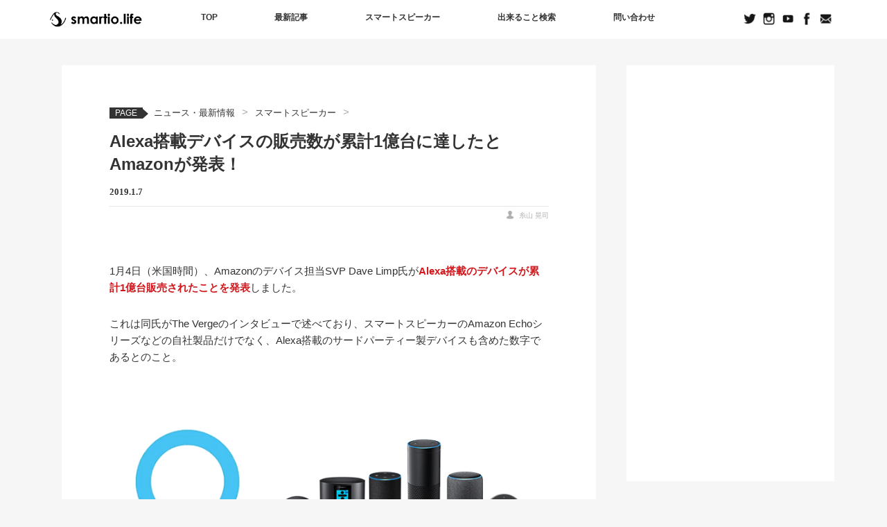

--- FILE ---
content_type: text/html; charset=UTF-8
request_url: https://smartio.life/news/ai-assistant/alexa-device-100million/
body_size: 16207
content:
<!DOCTYPE html>
<html lang="ja"
	prefix="og: https://ogp.me/ns#"  class="no-js">
<head>
	<meta charset="UTF-8">
	<meta name="viewport" content="width=device-width, user-scalable=no">
	<link rel="profile" href="http://gmpg.org/xfn/11">
	<link rel="pingback" href="https://smartio.life/xmlrpc.php">

	<!--[if lt IE 9]>
	<script src="https://smartio.life/wp-content/themes/twentyfifteen/js/html5.js"></script>
	<![endif]-->
	<script>(function(html){html.className = html.className.replace(/\bno-js\b/,'js')})(document.documentElement);</script>
<title>Alexa搭載デバイスの販売数が累計1億台に達したとAmazonが発表！ | smartio.life</title>
	    <script>
	        var ajaxurl = "https://smartio.life/wp-admin/admin-ajax.php";
	    </script>
	    <script>
        var ajaxurl = 'https://smartio.life/wp-admin/admin-ajax.php';
    </script>

<!-- All in One SEO Pack 3.3.4 によって Michael Torbert の Semper Fi Web Design[542,606] -->
<meta name="description"  content="Alexa搭載デバイスの販売数が累計1億台に達したとAmazonのDave Limp氏が発表しました。他社のAI搭載デバイスとも数字を比較しました。" />

<meta name="keywords"  content="amazon,alexa,google,assistant,アレクサ,グーグル,スマートスピーカー," />

<script type="application/ld+json" class="aioseop-schema">{"@context":"https://schema.org","@graph":[{"@type":"Organization","@id":"https://smartio.life/#organization","url":"https://smartio.life/","name":"smartio.life","sameAs":[]},{"@type":"WebSite","@id":"https://smartio.life/#website","url":"https://smartio.life/","name":"smartio.life","publisher":{"@id":"https://smartio.life/#organization"}},{"@type":"WebPage","@id":"https://smartio.life/news/ai-assistant/alexa-device-100million/#webpage","url":"https://smartio.life/news/ai-assistant/alexa-device-100million/","inLanguage":"ja","name":"Alexa\u642d\u8f09\u30c7\u30d0\u30a4\u30b9\u306e\u8ca9\u58f2\u6570\u304c\u7d2f\u8a081\u5104\u53f0\u306b\u9054\u3057\u305f\u3068Amazon\u304c\u767a\u8868\uff01","isPartOf":{"@id":"https://smartio.life/#website"},"image":{"@type":"ImageObject","@id":"https://smartio.life/news/ai-assistant/alexa-device-100million/#primaryimage","url":"https://smartio.life/wp-content/uploads/2019/01/alexa-device-100million.png","width":400,"height":282},"primaryImageOfPage":{"@id":"https://smartio.life/news/ai-assistant/alexa-device-100million/#primaryimage"},"datePublished":"2019-01-07T09:56:56+00:00","dateModified":"2019-08-01T01:20:24+00:00","description":"Alexa\u642d\u8f09\u30c7\u30d0\u30a4\u30b9\u306e\u8ca9\u58f2\u6570\u304c\u7d2f\u8a081\u5104\u53f0\u306b\u9054\u3057\u305f\u3068Amazon\u306eDave Limp\u6c0f\u304c\u767a\u8868\u3057\u307e\u3057\u305f\u3002\u4ed6\u793e\u306eAI\u642d\u8f09\u30c7\u30d0\u30a4\u30b9\u3068\u3082\u6570\u5b57\u3092\u6bd4\u8f03\u3057\u307e\u3057\u305f\u3002"},{"@type":"Article","@id":"https://smartio.life/news/ai-assistant/alexa-device-100million/#article","isPartOf":{"@id":"https://smartio.life/news/ai-assistant/alexa-device-100million/#webpage"},"author":{"@id":"https://smartio.life/author/itoyama-smartio/#author"},"headline":"Alexa\u642d\u8f09\u30c7\u30d0\u30a4\u30b9\u306e\u8ca9\u58f2\u6570\u304c\u7d2f\u8a081\u5104\u53f0\u306b\u9054\u3057\u305f\u3068Amazon\u304c\u767a\u8868\uff01","datePublished":"2019-01-07T09:56:56+00:00","dateModified":"2019-08-01T01:20:24+00:00","commentCount":0,"mainEntityOfPage":{"@id":"https://smartio.life/news/ai-assistant/alexa-device-100million/#webpage"},"publisher":{"@id":"https://smartio.life/#organization"},"articleSection":"\u30b9\u30de\u30fc\u30c8\u30b9\u30d4\u30fc\u30ab\u30fc","image":{"@type":"ImageObject","@id":"https://smartio.life/news/ai-assistant/alexa-device-100million/#primaryimage","url":"https://smartio.life/wp-content/uploads/2019/01/alexa-device-100million.png","width":400,"height":282}},{"@type":"Person","@id":"https://smartio.life/author/itoyama-smartio/#author","name":"\u7cf8\u5c71 \u6643\u53f8","sameAs":[],"image":{"@type":"ImageObject","@id":"https://smartio.life/#personlogo","url":"https://secure.gravatar.com/avatar/1b2f6e9ed554528363f05045c12a3bd8?s=96&d=mm&r=g","width":96,"height":96,"caption":"\u7cf8\u5c71 \u6643\u53f8"}}]}</script>
<link rel="canonical" href="https://smartio.life/news/ai-assistant/alexa-device-100million/" />
<meta property="og:type" content="article" />
<meta property="og:title" content="Alexa搭載デバイスの販売数が累計1億台に達したとAmazonが発表！ | smartio.life" />
<meta property="og:description" content="Alexa搭載デバイスの販売数が累計1億台に達したとAmazonのDave Limp氏が発表しました。他社のAI搭載デバイスとも数字を比較しました。" />
<meta property="og:url" content="https://smartio.life/news/ai-assistant/alexa-device-100million/" />
<meta property="og:site_name" content="smartio.life" />
<meta property="og:image" content="https://smartio.life/wp-content/uploads/2019/01/alexa-device-100million.png" />
<meta property="article:published_time" content="2019-01-07T09:56:56Z" />
<meta property="article:modified_time" content="2019-08-01T01:20:24Z" />
<meta property="og:image:secure_url" content="https://smartio.life/wp-content/uploads/2019/01/alexa-device-100million.png" />
<meta name="twitter:card" content="summary_large_image" />
<meta name="twitter:title" content="Alexa搭載デバイスの販売数が累計1億台に達したとAmazonが発表！ | smartio.life" />
<meta name="twitter:description" content="Alexa搭載デバイスの販売数が累計1億台に達したとAmazonのDave Limp氏が発表しました。他社のAI搭載デバイスとも数字を比較しました。" />
<meta name="twitter:image" content="https://smartio.life/wp-content/uploads/2019/01/alexa-device-100million.png" />
<!-- All in One SEO Pack -->
<link rel='dns-prefetch' href='//s.w.org' />
<link rel="alternate" type="application/rss+xml" title="smartio.life &raquo; フィード" href="https://smartio.life/feed/" />
<link rel="alternate" type="application/rss+xml" title="smartio.life &raquo; コメントフィード" href="https://smartio.life/comments/feed/" />
<link rel="alternate" type="application/rss+xml" title="smartio.life &raquo; Alexa搭載デバイスの販売数が累計1億台に達したとAmazonが発表！ のコメントのフィード" href="https://smartio.life/news/ai-assistant/alexa-device-100million/feed/" />
<link rel='stylesheet' id='contact-form-7-css'  href='https://smartio.life/wp-content/plugins/contact-form-7/includes/css/styles.css?ver=5.1.6' type='text/css' media='all' />
<link rel='stylesheet' id='genericons-css'  href='https://smartio.life/wp-content/themes/twentyfifteen/genericons/genericons.css?ver=3.2' type='text/css' media='all' />
<link rel='stylesheet' id='twentyfifteen-style-css'  href='https://smartio.life/wp-content/themes/twentyfifteen/style.css?ver=4.9.26' type='text/css' media='all' />
<style id='twentyfifteen-style-inline-css' type='text/css'>

			.post-navigation .nav-previous { background-image: url(https://smartio.life/wp-content/uploads/2019/01/alexa-day-2019-entry-icatch.png); }
			.post-navigation .nav-previous .post-title, .post-navigation .nav-previous a:hover .post-title, .post-navigation .nav-previous .meta-nav { color: #fff; }
			.post-navigation .nav-previous a:before { background-color: rgba(0, 0, 0, 0.4); }
		
			.post-navigation .nav-next { background-image: url(https://smartio.life/wp-content/uploads/2019/01/ces2019-sony-icatch.png); border-top: 0; }
			.post-navigation .nav-next .post-title, .post-navigation .nav-next a:hover .post-title, .post-navigation .nav-next .meta-nav { color: #fff; }
			.post-navigation .nav-next a:before { background-color: rgba(0, 0, 0, 0.4); }
		
</style>
<!--[if lt IE 9]>
<link rel='stylesheet' id='twentyfifteen-ie-css'  href='https://smartio.life/wp-content/themes/twentyfifteen/css/ie.css?ver=20141010' type='text/css' media='all' />
<![endif]-->
<!--[if lt IE 8]>
<link rel='stylesheet' id='twentyfifteen-ie7-css'  href='https://smartio.life/wp-content/themes/twentyfifteen/css/ie7.css?ver=20141010' type='text/css' media='all' />
<![endif]-->
<link rel='stylesheet' id='yesno_style-css'  href='https://smartio.life/wp-content/plugins/yesno/css/style.css?ver=1.0.8' type='text/css' media='all' />
<link rel='https://api.w.org/' href='https://smartio.life/wp-json/' />
<link rel='prev' title='Alexa Day 2019開催決定！Alexaを支える最新技術の進化が楽しみ！' href='https://smartio.life/news/event/alexa-day-2019-entry-start/' />
<link rel='next' title='[CES 2019]SONYがヘッドフォンなど3製品にAlexaサポートを追加' href='https://smartio.life/news/gadget/sony-alexa-headphones-ces2019/' />
<link rel='shortlink' href='https://smartio.life/?p=26333' />
<link rel="alternate" type="application/json+oembed" href="https://smartio.life/wp-json/oembed/1.0/embed?url=https%3A%2F%2Fsmartio.life%2Fnews%2Fai-assistant%2Falexa-device-100million%2F" />
<link rel="alternate" type="text/xml+oembed" href="https://smartio.life/wp-json/oembed/1.0/embed?url=https%3A%2F%2Fsmartio.life%2Fnews%2Fai-assistant%2Falexa-device-100million%2F&#038;format=xml" />
<link rel="icon" href="https://smartio.life/wp-content/uploads/2018/09/fabicon-sakanakun-300x300-150x150.png" sizes="32x32" />
<link rel="icon" href="https://smartio.life/wp-content/uploads/2018/09/fabicon-sakanakun-300x300.png" sizes="192x192" />
<link rel="apple-touch-icon-precomposed" href="https://smartio.life/wp-content/uploads/2018/09/fabicon-sakanakun-300x300.png" />
<meta name="msapplication-TileImage" content="https://smartio.life/wp-content/uploads/2018/09/fabicon-sakanakun-300x300.png" />
		
		
    <script type="text/javascript" src="https://ajax.googleapis.com/ajax/libs/jquery/1.8.1/jquery.min.js?ver=1.8.1"></script>
	<script type="text/javascript" src="/wp-content/themes/twentyfifteen/slick/slick.min.js"></script>
<!-- ↓Global site tag (gtag.js) - Google Analytics↓ -->
<script async src="https://www.googletagmanager.com/gtag/js?id=UA-109768571-1"></script>
<script>
  window.dataLayer = window.dataLayer || [];
  function gtag(){dataLayer.push(arguments);}
  gtag('js', new Date());
  gtag('config', 'UA-109768571-1');
</script>
<!-- Google Tag Manager -->
<script>(function(w,d,s,l,i){w[l]=w[l]||[];w[l].push({'gtm.start':
new Date().getTime(),event:'gtm.js'});var f=d.getElementsByTagName(s)[0],
j=d.createElement(s),dl=l!='dataLayer'?'&l='+l:'';j.async=true;j.src=
'https://www.googletagmanager.com/gtm.js?id='+i+dl;f.parentNode.insertBefore(j,f);
})(window,document,'script','dataLayer','GTM-P3RQWPB');</script>
<!-- End Google Tag Manager -->

	<!-- NEWTOPPAGE only -->

	</head>

<body class="post-template-default single single-post postid-26333 single-format-standard">
	
<!-- Google Tag Manager (noscript) -->
<noscript><iframe src="https://www.googletagmanager.com/ns.html?id=GTM-P3RQWPB"
height="0" width="0" style="display:none;visibility:hidden"></iframe></noscript>
<!-- End Google Tag Manager (noscript) -->

<script>
		function changeTwitterWidgetDesign(){
		var $twitter_widget = $('iframe.twitter-timeline');
		var $twitter_widget_contents = $twitter_widget.contents();
		if ($twitter_widget.length > 0 && $twitter_widget[0].contentWindow.document.body.innerHTML !== ""){
		$twitter_widget_contents.find('head').append('<link href="https://smartio.life/wp-content/themes/twentyfifteen/twitter-time.css" rel="stylesheet" 	type="text/css">');
	}
		else {
		setTimeout(function(){
		changeTwitterWidgetDesign();
		}, 350);
	}
}
changeTwitterWidgetDesign();
</script>
	
	
	
<!-- PC -->

<div id="page" class="hfeed site">
	

<!-- PC start -->

	
<header id="masthead" class="site-header" role="banner">
	
<!-- NAGACHAN  -->	
	
<script type="text/javascript">
$(function() {
    var nav = $('.main-navigation');
    var navTop = nav.offset().top;
	var navHeight = $(nav).height();
    $(window).scroll(function () {
        var winTop = $(this).scrollTop();
        if (winTop >= navTop + navHeight) {
            nav.addClass('fixed');
        } else if (winTop <= navTop + navHeight) {
            nav.removeClass('fixed');
        }
    });
});
</script>

	<nav id="site-navigation" class="main-navigation" role="navigation">
		
		<div class="front-header-inner">
		<h1 class="site-title"><a href="https://smartio.life/" rel="home"><img src="https://smartio.life/wp-content/uploads/2019/12/smartio-blacklogo.png" alt="smartio"></a></h1>

		<div class="nav-top">
			<div class="fixed-inner">
			<div class="width-menutoggle">
				<ul class="clearfix">
					<li><a href="/">TOP</a></li>
					<li><a href="/news/">最新記事</a></li>
					<li><a href="/smartspeaker/">スマートスピーカー</a></li>
					<li><a href="/setting/">出来ること検索</a></li>
					<li><a href="/contact/">問い合わせ</a></li>
				</ul>
			</div>
			</div>
		</div>


		<ul>
			<li><a href="https://twitter.com/smartiolife" target="_blank" rel="nofollow"><img src="https://smartio.life/wp-content/uploads/2019/12/nav-front-sns01.png" alt="Twitter"></a></li>
			<li><a href="https://www.instagram.com/smartiolife/" target="_blank" rel="nofollow"><img src="https://smartio.life/wp-content/uploads/2019/12/nav-front-sns02.png" alt="Instagram"></a></li>
			<li><a href="https://www.youtube.com/channel/UCOPqOWugk_UVNw2SumROJ6A" target="_blank" rel="nofollow"><img src="https://smartio.life/wp-content/uploads/2019/12/nav-front-sns03.png" alt="Youtube"></a></li>
			<li><a href="https://www.facebook.com/smartiolife/" target="_blank" rel="nofollow"><img src="https://smartio.life/wp-content/uploads/2019/12/nav-front-sns04.png" alt="Facebook"></a></li>
			<li><a href="/contact/"><img src="https://smartio.life/wp-content/uploads/2019/12/nav-front-sns05.png" alt="問い合わせ"></a></li>
		</ul>
	
	</div>
	</nav>
			
	<!-- NAGACHAN  -->
</header>
	

	
	
	

	
	
	
	
<!-- PC -->
	

<!-- mobile -->
	

<!-- iPad -->	
	
	
	
	
	
<script type="text/javascript">
$(function(){
	$('a picture').hover(function(){
		$(this).find('source').attr('srcset', $(this).find('source').attr('srcset').replace('_off', '_hover'));
	}, function(){
		if (!$(this).hasClass('currentPage')) {             
			$(this).find('source').attr('srcset', $(this).find('source').attr('srcset').replace('_hover', '_off'));
		}
	}); 
	$('a img').hover(function(){
		$(this).attr('src', $(this).attr('src').replace('_off', '_hover'));
	}, function(){
		if (!$(this).hasClass('currentPage')) {
			$(this).attr('src', $(this).attr('src').replace('_hover', '_off'));	
		}
	});
});
</script>
	

				
			
			
		
		
		
		
		
		
	
	
	
	
	
	
	
	
	<div id="content" class="site-content">
		
		


	<div id="primary" class="content-area">
		<main id="main" class="site-main" role="main">
			
		

<div id="breadcrumbs" class="cf" itemtype="http://schema.org/BreadcrumbList"><span class="bread_page">PAGE</span><div itemprop="itemListElement" itemscope itemtype="http://schema.org/ListItem" class="single_bread"></div><div itemprop="itemListElement" itemscope itemtype="http://schema.org/ListItem"><a href="https://smartio.life/news/" itemprop="url"><span itemprop="name">ニュース・最新情報</span></a><span id="arrow-breadcrumbs"> &gt;&#160;</span></div><div itemprop="itemListElement" itemscope itemtype="http://schema.org/ListItem"><a href="https://smartio.life/news/ai-assistant/" itemprop="url"><span itemprop="name">スマートスピーカー</span></a><span id="arrow-breadcrumbs"> &gt;&#160;</span></div></div>
<article id="post-26333" class="post-26333 post type-post status-publish format-standard has-post-thumbnail hentry category-ai-assistant">
	
	
				<header class="entry-header">				
					<h1 class="entry-title" itemprop="headline">Alexa搭載デバイスの販売数が累計1億台に達したとAmazonが発表！</h1>											<div class="cate3-data">2019.1.7</div>
									<div class="tags_head"></div>
				<div class="author_head"><span class="author" itemprop="author">糸山 晃司</span></div>
			</header><!-- .entry-header -->
						

			
	<div class="entry-content">
		<p>1月4日（米国時間）、Amazonのデバイス担当SVP Dave Limp氏が<span class="red bold">Alexa搭載のデバイスが累計1億台販売されたことを発表</span>しました。</p>

<p>これは同氏がThe Vergeのインタビューで述べており、スマートスピーカーのAmazon Echoシリーズなどの自社製品だけでなく、Alexa搭載のサードパーティー製デバイスも含めた数字であるとのこと。</p>

<img src="https://smartio.life/wp-content/uploads/2018/11/alexa-hikaku.png" alt="Alexa搭載デバイス" class="center-img">

<p>「1億台」と聞くととんでもない数字に思えますが、<span class="green bold">競合となる音声AIアシスタントのGoogle AssistantやSiriなどと比べるとどうなの</span>でしょうか。</p>

<h2 class="headline_second">他社AIアシスタント搭載デバイスの販売台数との比較</h2>

<p>2018年中にAppleとGoogleがそれぞれ発表した内容によると<span class="red bold">SiriとGoogleアシスタントはそれぞれ世界中で5億台以上のデバイスで利用されている</span>とのこと。</p>

<p>こう見ると、途端に1億台という数字がそれほどでも無いように思えてしまいますが、肝心なのはその5億台という膨大な数字のほとんどがスマートフォンであるということです。（Google Homeはかなり健闘しているようですが）</p>

<p>これらの2社は、「スマートフォン」という現代の人にとって最も身近なデバイスにAIアシスタントを搭載することでこの膨大な数を叩き出したのでした。しかし、数は多くてもこれらのすべての人々がAIアシスタントのアクティブユーザーなわけではありません。</p>

<p>あくまでもスマートフォンのおまけ的な機能としてしか見ていない場合も多かったり、あるいはまったく使っていない人も多いのではないでしょうか。</p>

<p>Amazonがこの度発表した1億台の内訳ははAmazon製のAlexa搭載デバイスやその他サードパーティ製のデバイスですが、<span class="red bold">おまけとしてではなく、消費者が主にAIアシスタントを利用することを目的としてデバイスを購入している</span>という構図があります。</p>

<p>これが他社の数字との相違点であると言えるかもしれません。</p>

<p>ただ、この点において優位ではありますが、スマートフォンというプラットフォームを他社に握られていることはAmazonにとっては脅威でもあります。</p>

<h2 class="headline_second">Amazonの強み</h2>

<p>強みは、やはり<span class="green bold">Alexa搭載や対応の家電などサードパーティー製の製品が多いこと</span>で、これにおいて他社を大きくリードしています。</p>

<p>Amzaon自体がAlexa Connect Kitという組み込みキットを発表しており、他社が製品にどんどんAlexaを組み込むことを推進しているように見えます。</p>

<img src="https://smartio.life/wp-content/uploads/2019/01/alexa-connect-kit.png" alt="Alexa Connect Kit" class="center-img">

<p>家電などに組み込まれることで、住・生活環境そのものに焦点を当てて拡大を図っているのです。</p>

<p>さらに2018年9月に発表された「Echo Auto」ではついに一般の車でAlexaを利用できるようになるということで、現在すでに100万台の予約があるとのこと。</p>

<img src="https://smartio.life/wp-content/uploads/2018/09/echoauto01.png" alt="Echo Auto" class="center-img">

<p>自宅や職場、車といった人が生活する環境（アンビエント）に同居して自然に利用できるものを目指すということで同社は<span class="red bold">「アンビエント・コンピューティング」や「アンビエント・インターフェイス」をキーワードに</span>しているようです。</p>

<p>他社の展開も含め、今後どのようになっていくか非常に楽しみですね。</p>

<dl class="link">
	<dt>参考ページ</dt>
	<dd>
		<ul>
		<li><a href="https://www.theverge.com/2019/1/4/18168565/amazon-alexa-devices-how-many-sold-number-100-million-dave-limp" target="_blank" rel="nofollow">Alexa搭載デバイスの累計販売数が1億台を突破したとAmazonが発表[英語] (THE VERGE)</a></li>
		</ul>
	</dd>
</dl>
		
				
		 <div class="author-data-area">
<div class="saboxplugin-wrap" itemtype="http://schema.org/Person" itemscope itemprop="author"><div class="saboxplugin-gravatar"><img src="https://smartio.life/wp-content/uploads/2019/07/smartio-profile-itoyama.png" alt="" itemprop="image"></div><div class="saboxplugin-authorname"><a href="https://smartio.life/author/itoyama-smartio/" class="vcard author" rel="author" itemprop="url"><span class="fn" itemprop="name">糸山 晃司</span></a></div><div class="saboxplugin-desc"><div itemprop="description"><p>リモートで子育て中のライター/編集者。一軒家を少しづつスマート化させながら、育児に役立つIoTデバイスを探している。家の中では、Clova DeskとAmazon echo showが覇権争い中。</p>
</div></div><div class="clearfix"></div></div>		</div>
		
		
	</div><!-- .entry-content -->
	
	
	<!----アドセンス---->
			
			<script async src="//pagead2.googlesyndication.com/pagead/js/adsbygoogle.js"></script>
			<script>(adsbygoogle = window.adsbygoogle || []).push({});</script>
			<script type="text/javascript">
			   $(document).ready(function(){
			   var moji3 = '<div class="h2-adsense"><a href="https://px.a8.net/svt/ejp?a8mat=3B7EDU+24864Q+3MP0+BZVU9" rel="nofollow"><img border="0" width="728" height="90" alt="" src="https://www29.a8.net/svt/bgt?aid=200219538128&wid=032&eno=01&mid=s00000016938002015000&mc=1"></a><img border="0" width="1" height="1" src="https://www11.a8.net/0.gif?a8mat=3B7EDU+24864Q+3MP0+BZVU9" alt=""></div>';
			   $('.entry-content h2:first-of-type').before(moji3);
			   });
			</script>
			
		

	
	
	<footer class="entry-footer">
		
		

	<!--  category3 -->
		
<section class="special_ct_bottom ranking">
	<header>
		<h1><span>特集コンテンツ</span><br>売れ筋スマートガジェットランキング</h1>
		<p>smartioでみんなが買っているスマートホームガジェットをカテゴリー毎にランキング形式で紹介しています。</p>
	</header>

	<ul>
		<li>
			<figure>
				<figcaption>スマートリモコン部門</figcaption>
				<img src="https://smartio.life/wp-content/uploads/2020/02/switchbothubmini-300.jpg" alt="SwitchBot Hub">
			</figure>

			<dl>
				<dt>SwitchBot Hub Mini<span>&yen;3,980</span></dt>
				<dd>いまの家電そのままでスマートスピーカーと連携して音声だけで操作ができる定番ガジェット</dd>
				<dd><a href="https://www.amazon.co.jp/gp/product/B07TTH5TMW/?tag=nwk-iot-22" target="_blank" rel="nofollow">Amazonで見る</a></dd>
				<dd><a href="https://smartio.life/switchbot-hub-mini_review" target="_blank" rel="nofollow">商品の口コミを見る</a></dd>
			</dl>
		</li>

		<li>
			<figure>
				<figcaption>スマートプラグ部門</figcaption>
				<img src="https://smartio.life/wp-content/uploads/2020/02/meross-image-300-180.jpg" alt="Meross">
			</figure>

			<dl>
				<dt>Merossスマートタップ<span>&yen;3,184</span></dt>
				<dd>コンセント+USBポートが4つ！このスマートプラグだけで色んな家電をスマート化できる</dd>
				<dd><a href="https://www.amazon.co.jp/dp/B07N6H82TS/?tag=nwk-iot-22" target="_blank" rel="nofollow">Amazonで見る</a></dd>
				<dd><a href="https://smartio.life/meross-smarttap_review" target="_blank" rel="nofollow">商品の口コミを見る</a></dd>
			</dl>
		</li>

		<li>
			<figure>
				<figcaption>スマートロック部門</figcaption>
				<img src="https://smartio.life/wp-content/uploads/2019/12/qrio-lock-300.jpg" alt="QrioLock">
			</figure>

			<dl>
				<dt>Qrio Lock<span>&yen;25,300</span></dt>
				<dd>玄関に取り付けるだけでスマホを持ってるだけでオートロック化、遠隔で解施錠が可能になる</dd>
				<dd><a href="https://www.amazon.co.jp/dp/B07DJGX1FF/?tag=nwk-iot-22" target="_blank" rel="nofollow">Amazonで見る</a></dd>
				<dd><a href="https://smartio.life/qrio-lock-qsl2_review" target="_blank" rel="nofollow">商品の口コミを見る</a></dd>
			</dl>
		</li>
	</ul>

	<div class="special_more ranking">
		<a href="https://smartio.life/special-ct02">他のランキングを見る</a>
	</div>

</section>


<section class="special_ct_bottom speaker">
	<header>
		<h1><span>特集コンテンツ</span><br>smartioが選ぶ買って正解のスピーカー</h1>
		<p>数あるスマートスピーカーの中から初心者向けのエントリーモデル、こだわりたい人向けのハイエンドモデルなど価格帯などからも買って間違いないスピーカーを紹介。</p>
	</header>

	<img src="https://smartio.life/wp-content/uploads/2020/02/amazonecho-dot-3rd-360img.jpg" alt="Amazon Echo Dot">

	<dl>
		<dt>初めての人向けのエントリーモデル部門</dt>
		<dd>Amazon Echo Dot(3rd)<span>&yen;5,980</span></dd>
		<dd>Alexa搭載のスマートスピーカー。Echoシリーズの中でも最安値のモデルだが、基本的なことはすべてできるコスパ抜群の商品。</dd>
		<dd><a href="https://www.amazon.co.jp/dp/B07PFFMQ64/?tag=nwk-iot-22" target="_blank" rel="nofollow">Amazonで見る</a></dd>
		<dd><a href="https://smartio.life/echo-dot-3rd_review" target="_blank" rel="nofollow">口コミを見る</a></dd>
	</dl>

	<div class="special_more speaker">
		<a href="https://smartio.life/special-ct01">他のスピーカーをもっと見る</a>
	</div>

</section>
	
				    	<section class="pickup_contents_bottom">
    	<header><h1><span>注目</span>今1番オススメする記事</h1></header>
    	<div class="pickup_contents_bottom_inner flick2">    		<div class="pickup_contents_box">
    		<div class="pickup_contents_box_inner">
    		   <a href="https://smartio.life/pickup07">
    		   <picture>
    		   <source type="image/webp" srcset="https://smartio.life/wp-content/uploads/2020/02/pickup-ranking-ele2002.webp">
    		   <img src="https://smartio.life/wp-content/uploads/2020/02/pickup-ranking-ele2002.jpg">
    		   </picture>
			   <h4>家電を音声操作できるようにする１番おすすめの方法</h4>
			   </a>
	        </div>
	        </div>    		<div class="pickup_contents_box">
    		<div class="pickup_contents_box_inner">
    		   <a href="https://smartio.life/pickup02">
    		   <picture>
    		   <source type="image/webp" srcset="https://smartio.life/wp-content/uploads/2019/07/amazonecho-kokogasugoi-thumbnail.webp">
    		   <img src="https://smartio.life/wp-content/uploads/2019/04/amazonecho-startup-new_thumbnail.jpg">
    		   </picture>
			   <h4>Amazon Echoを買ったらこれ！おすすめ機能と必須の設定まとめ！</h4>
			   </a>
	        </div>
	        </div>    		<div class="pickup_contents_box">
    		<div class="pickup_contents_box_inner">
    		   <a href="https://smartio.life/pickup03">
    		   <picture>
    		   <source type="image/webp" srcset="https://smartio.life/wp-content/uploads/2019/04/pickup-echoinput-thumbnail.webp">
    		   <img src="https://smartio.life/wp-content/uploads/2019/04/pickup-echoinput-thumbnail.jpg">
    		   </picture>
			   <h4>Echo Inputがすごい！スピーカー非搭載のAlexaデバイスの魅力とは</h4>
			   </a>
	        </div>
	        </div>    		<div class="pickup_contents_box">
    		<div class="pickup_contents_box_inner">
    		   <a href="https://smartio.life/pickup04">
    		   <picture>
    		   <source type="image/webp" srcset="https://smartio.life/wp-content/uploads/2019/04/kijishitapickup_thumbnail-03.webp">
    		   <img src="https://smartio.life/wp-content/uploads/2019/04/kijishitapickup_thumbnail-03.jpg">
    		   </picture>
			   <h4>【2019】Alexaスキルランキング総合BEST10！</h4>
			   </a>
	        </div>
	        </div>    		<div class="pickup_contents_box">
    		<div class="pickup_contents_box_inner">
    		   <a href="https://smartio.life/pickup05">
    		   <picture>
    		   <source type="image/webp" srcset="https://smartio.life/wp-content/uploads/2019/04/kijishitapickup_thumbnail-06.webp">
    		   <img src="https://smartio.life/wp-content/uploads/2019/04/kijishitapickup_thumbnail-06.jpg">
    		   </picture>
			   <h4>「Alexa」と「Googleアシスタント」を徹底比較！買うならどっち？</h4>
			   </a>
	        </div>
	        </div>    		<div class="pickup_contents_box">
    		<div class="pickup_contents_box_inner">
    		   <a href="https://smartio.life/pickup06">
    		   <picture>
    		   <source type="image/webp" srcset="https://smartio.life/wp-content/uploads/2020/02/smartspeakers-choice2002-thm.webp">
    		   <img src="https://smartio.life/wp-content/uploads/2020/02/smartspeakers-choice2002-thm.jpg">
    		   </picture>
			   <h4>失敗しないスマートスピーカーの選び方！厳選したおすすめを紹介</h4>
			   </a>
	        </div>
	        </div>    	
    	</div>
    	</section>
    	
    	<script type='text/javascript'>
				$(document).ready(function(){
				$('.flick2').not('.slick-initialized').slick({
				infinite: true,
				dots: true,
    			dotsClass: 'dot-class2',
				centerMode: true,
				centerPadding: '50px',
				initialSlide:1,
				slidesToShow: 2,
				slidesToScroll: 2
    		});
    		});
    	</script>		
		

	
	


	



	
		

<div class="googlead-pc">

<script async src="//pagead2.googlesyndication.com/pagead/js/adsbygoogle.js"></script>
<!-- smartio下部　PC -->
<ins class="adsbygoogle"
     style="display:inline-block;width:634px;height:90px"
     data-ad-client="ca-pub-6169326915486599"
     data-ad-slot="3408068998"></ins>
<script>
(adsbygoogle = window.adsbygoogle || []).push({});
</script>

</div>
	
<div class="twitter-bottom">
<a class="twitter-timeline" data-lang="ja" data-height="500" data-theme="light" href="https://twitter.com/smartiolife?ref_src=twsrc%5Etfw">Tweets by smartiolife</a> <script async src="https://platform.twitter.com/widgets.js" charset="utf-8"></script>
<a href="https://twitter.com/smartiolife?ref_src=twsrc%5Etfw" class="twitter-follow-button" data-lang="en" data-show-count="false">Follow @smartiolife</a><script async src="https://platform.twitter.com/widgets.js" charset="utf-8"></script>
</div>
	
	
		

<!--  category3 -->

	</footer>
	
</article><!-- #post-## -->


	<nav class="navigation post-navigation" role="navigation">
		<h2 class="screen-reader-text">投稿ナビゲーション</h2>
		<div class="nav-links"><div class="nav-previous"><a href="https://smartio.life/news/event/alexa-day-2019-entry-start/" rel="prev"><span class="meta-nav" aria-hidden="true">前</span> <span class="screen-reader-text">前の投稿:</span> <span class="post-title">Alexa Day 2019開催決定！Alexaを支える最新技術の進化が楽しみ！</span></a></div><div class="nav-next"><a href="https://smartio.life/news/gadget/sony-alexa-headphones-ces2019/" rel="next"><span class="meta-nav" aria-hidden="true">次ページへ</span> <span class="screen-reader-text">次の投稿:</span> <span class="post-title">[CES 2019]SONYがヘッドフォンなど3製品にAlexaサポートを追加</span></a></div></div>
	</nav>
		</main><!-- .site-main -->
	</div><!-- .content-area -->


	<!-- ストア各カテゴリTOP -->




	<div id="secondary" class="secondary">

      <!--  category3 -->

				
			<div id="widget-area" class="widget-area" role="complementary">
				<aside id="text-4" class="widget widget_text">			<div class="textwidget"><script async src="https://pagead2.googlesyndication.com/pagead/js/adsbygoogle.js"></script>
<!-- smartio side topbanner -->
<ins class="adsbygoogle"
     style="display:inline-block;width:300px;height:600px"
     data-ad-client="ca-pub-6169326915486599"
     data-ad-slot="3831762901"></ins>
<script>
     (adsbygoogle = window.adsbygoogle || []).push({});
</script></div>
		</aside><aside id="text-3" class="widget widget_text">			<div class="textwidget"><div class="storyline-widget"><h3>Alexaスキル開発</h3><ul><li><a href="https://smartio.life/skill-karadaabc" target="_blank"><div class="skills-widget-left"><h4>からだABC<span>smartio.life</span></h4><div class="starimg"><img src="https://smartio.life/wp-content/uploads/2018/04/star-5.png" alt="評価5"></div></div><div class="skills-widget-right"><img src="https://smartio.life/wp-content/uploads/2018/04/skills-01.png" alt="からだABC"></div></a></li><li><a href="https://smartio.life/skill-animalabc" target="_blank"><div class="skills-widget-left"><h4>どうぶつABC<span>smartio.life</span></h4><div class="starimg"><img src="https://smartio.life/wp-content/uploads/2018/04/star-5.png" alt="評価5"></div></div><div class="skills-widget-right"><img src="https://smartio.life/wp-content/uploads/2018/04/skills-02.png" alt="どうぶつABC"></div></a></li><li><a href="https://smartio.life/skill-worldabc" target="_blank"><div class="skills-widget-left"><h4>せかいのくにABC<span>smartio.life</span></h4><div class="starimg"><img src="https://smartio.life/wp-content/uploads/2018/04/star-5.png" alt="評価5"></div></div><div class="skills-widget-right"><img src="https://smartio.life/wp-content/uploads/2018/04/skills-03.png" alt="せかいのくにABC"></div></a></li><li><a href="https://smartio.life/skill-fruitsabc" target="_blank"><div class="skills-widget-left"><h4>くだものABC<span>smartio.life</span></h4><div class="starimg"><img src="https://smartio.life/wp-content/uploads/2018/04/star-5.png" alt="評価5"></div></div><div class="skills-widget-right"><img src="https://smartio.life/wp-content/uploads/2018/11/fruits-abc-sideimage.png" alt="くだものABC"></div></a></li><li><a href="https://smartio.life/liberty-english" target="_blank"><div class="skills-widget-left"><h4>リバティーイングリッシュ<span>smartio.life</span></h4><div class="starimg"><img src="https://smartio.life/wp-content/uploads/2018/04/star-5.png" alt="評価5"></div></div><div class="skills-widget-right"><img src="https://smartio.life/wp-content/uploads/2018/11/liberty-english-sideimage.png" alt="リバティーイングリッシュ"></div></a></li><li><a href="https://smartio.life/skill-meijitravelor" target="_blank"><div class="skills-widget-left"><h4>幕末トラベラー<span>smartio.life</span></h4><div class="starimg"><img src="https://smartio.life/wp-content/uploads/2018/04/star-5.png" alt="評価5"></div></div><div class="skills-widget-right"><img src="https://smartio.life/wp-content/uploads/2018/11/bakumatsu-travelor-sideimage.png" alt="幕末トラベラー"></div></a></li><li><a href="https://smartio.life/come-on" target="_blank"><div class="skills-widget-left"><h4>COME ON~噛む音~<span>smartio.life</span></h4><div class="starimg"><img src="https://smartio.life/wp-content/uploads/2018/04/star-5.png" alt="評価5"></div></div><div class="skills-widget-right"><img src="https://smartio.life/wp-content/uploads/2018/11/come-on-sideimage.png" alt="噛む音"></div></a></li><li class="storyline-amazonbutton"><a href="https://smartio.life/amazon-skillstore" target="_blank">スキルストア</a></li></ul></div></div>
		</aside><aside id="text-5" class="widget widget_text">			<div class="textwidget"><div class="speaker_widget">
<h3>Smart speaker</h3>
<p>スマートスピーカーで出来る事</p>
<ul>
<li><a href="/smartspeaker/amazonecho/">Amazon echo</a></li>
<li><a href="/smartspeaker/google-home/">Google Home</a></li>
<li><a href="/smartspeaker/line-wave/">LINE Clova</a></li>
<li><a href="/smartspeaker/sony-lf-s50g/">SONY LF-S50G</a></li>
<li><a href="/smartspeaker/jbl-link/">JBL LINK</a></li>
<li><a href="/smartspeaker/eufy-genie/">Eufy Genie</a></li>
<li><a href="/smartspeaker/sonos-one/">Sonos</a></li>
<li><a href="/smartspeaker/bose-home-speaker-500/">BOSE HOME 500</a></li>
</ul>
</div></div>
		</aside><aside id="text-10" class="widget widget_text">			<div class="textwidget"><div class="side-googlead">
<script async src="//pagead2.googlesyndication.com/pagead/js/adsbygoogle.js"></script>
<!-- smartioサイドバー -->
<ins class="adsbygoogle"
     style="display:block"
     data-ad-client="ca-pub-6169326915486599"
     data-ad-slot="5302456122"
     data-ad-format="auto"></ins>
<script>
(adsbygoogle = window.adsbygoogle || []).push({});
</script>
</div></div>
		</aside><aside id="text-9" class="widget widget_text">			<div class="textwidget"><div class="widget_search">
<h3>Search</h3>
<p>スマートスピーカーで出来ること検索</p>
		<div class="pulldownset">
		<form method="post" action="/smartspeaker/setting/">		<select name="k_spkselect" class="speaker-select">	    	<option value="6">Amazon Echo</option>	    	<option value="7">Google Home</option>	    	<option value="8">LINE Clova</option>	    	<option value="124">SONY LF-S50G</option>	    	<option value="170">JBL LINK</option>	    	<option value="" selected>スマートスピーカー選択</option></select><br>		
		<select name="can-select-1" class="mainselect">
			<option value="">カテゴリー選択</option>	    	<option class="mainselect-1" value="canslt-1-133">キッチン＆フード</option>	    	<option class="mainselect-2" value="canslt-2-100">ショッピング</option>	    	<option class="mainselect-3" value="canslt-3-27">スマートホーム</option>	    	<option class="mainselect-4" value="canslt-4-88">動画</option>	    	<option class="mainselect-5" value="canslt-5-9">ニュース</option>	    	<option class="mainselect-6" value="canslt-6-98">ミュージック・オーディオ</option>	    	<option class="mainselect-7" value="canslt-7-94">仕事効率化</option>	    	<option class="mainselect-8" value="canslt-8-93">ライフスタイル</option>	    	<option class="mainselect-9" value="canslt-9-95">ビジネス・金融</option>	    	<option class="mainselect-10" value="canslt-10-92">ゲーム・娯楽</option>	    	<option class="mainselect-11" value="canslt-11-96">教育</option>	    	<option class="mainselect-12" value="canslt-12-107">ヘルスケア</option>	    	<option class="mainselect-13" value="canslt-13-97">お役立ち</option></select><br>		<select id="canslt-1-133" class="subbox" name="can-select-2">
			<option value="">詳細選択</option>    		<option value="134">家電を操作</option>    		</select>		<select id="canslt-2-100" class="subbox" name="can-select-3">
			<option value="">詳細選択</option>    		<option value="135">ネットショッピング</option>    		</select>		<select id="canslt-3-27" class="subbox" name="can-select-4">
			<option value="">詳細選択</option>    		<option value="136">施錠する</option>    		<option value="137">こたつをつける</option>    		<option value="139">掃除をする</option>    		<option value="102">エアコンを点ける</option>    		<option value="104">テレビを点ける</option>    		<option value="105">電気を点ける</option>    		</select>		<select id="canslt-4-88" class="subbox" name="can-select-5">
			<option value="">詳細選択</option>    		<option value="88">動画を再生</option>    		</select>		<select id="canslt-5-9" class="subbox" name="can-select-6">
			<option value="">詳細選択</option>    		<option value="141">天気予報を聞く</option>    		<option value="166">最新ニュースを聞く</option>    		</select>		<select id="canslt-6-98" class="subbox" name="can-select-7">
			<option value="">詳細選択</option>    		<option value="142">音楽を聴く</option>    		<option value="143">ラジオを聴く</option>    		<option value="144">Bluetooth接続する</option>    		</select>		<select id="canslt-7-94" class="subbox" name="can-select-8">
			<option value="">詳細選択</option>    		<option value="147">スマートフォンを探す</option>    		<option value="148">メールを送る</option>    		<option value="145">タイマーを設定</option>    		<option value="146">メモを残す</option>    		</select>		<select id="canslt-8-93" class="subbox" name="can-select-9">
			<option value="">詳細選択</option>    		<option value="149">施設を検索</option>    		<option value="138">音声メッセージを送る</option>    		<option value="150">安全確認</option>    		<option value="269">電話をかける</option>    		</select>		<select id="canslt-9-95" class="subbox" name="can-select-10">
			<option value="">詳細選択</option>    		<option value="152">口座残高を調べる</option>    		<option value="153">投資情報を調べる</option>    		<option value="154">交通情報を聞く</option>    		<option value="155">タクシーを呼ぶ</option>    		<option value="151">スケジュール・タスク</option>    		</select>		<select id="canslt-10-92" class="subbox" name="can-select-11">
			<option value="">詳細選択</option>    		<option value="158">本を読む</option>    		<option value="159">会話</option>    		<option value="156">カラオケ</option>    		<option value="157">ゲーム</option>    		</select>		<select id="canslt-11-96" class="subbox" name="can-select-12">
			<option value="">詳細選択</option>    		<option value="177">英会話</option>    		<option value="161">育児</option>    		</select>		<select id="canslt-12-107" class="subbox" name="can-select-13">
			<option value="">詳細選択</option>    		<option value="162">フィットネス</option>    		</select>		<select id="canslt-13-97" class="subbox" name="can-select-14">
			<option value="">詳細選択</option>    		<option value="164">連携</option>    		<option value="165">ウェイクワード</option></select><br>		<input type="submit" name="search_sbm" value="Search">
		</form>
		</div>

<script type="text/javascript">

// ▼HTMLの読み込み直後に実行：
document.addEventListener('DOMContentLoaded', function() {

   var mainBoxes = document.getElementsByClassName('widget_search');
   var mainSelect2 = mainBoxes[0].getElementsByClassName("mainselect");

   // ▼同じ親要素に含まれているすべての2階層目(サブ)要素を消す
         var subBox2 = document.getElementsByClassName("subbox");   // 同じ親要素に含まれる.subbox（※select要素に限らず、どんな要素でも構いません。）
         for( var j=0 ; j<subBox2.length ; j++) {
            subBox2[j].style.display = 'none';
         }

   mainSelect2[0].onchange = function () {
   console.log("test");
   var mainBoxes11 = document.getElementsByClassName('widget_search');
   var mainSelect22 = mainBoxes11[0].getElementsByClassName("mainselect");

         // ▼同じ親要素に含まれているすべての2階層目(サブ)要素を消す
         var subBox2 = document.getElementsByClassName("subbox");
                  console.log(subBox2);
         for( var j=0 ; j<subBox2.length ; j++) {
            subBox2[j].style.display = 'none';
         }

         // ▼指定された2階層目(サブ)要素だけを表示する
         if( this.value ) {            

            var subsub = "#"+this.value;
            $('.widget_search '+subsub).css('display','inline');
            console.log(this.value);
            //targetSub3.style.display = 'inline';
         }

   }

});

$(document).ready(function () {

});
</script>

</div></div>
		</aside><aside id="text-7" class="widget widget_text">			<div class="textwidget"><div class="other-widget">
<h3>Other Contents</h3>
<ul>
<li><a href="/smartspeaker/ranking/"><img src="https://smartio.life/wp-content/uploads/2018/05/widget-icon01_off.png" alt="Ranking">ランキング</a></li>
<li><a href="/smartspeaker/comparison/"><img src="https://smartio.life/wp-content/uploads/2018/05/widget-icon02_off.png" alt="比較">比較</a></li>
<li><a href="/smartspeaker/movie/"><img src="https://smartio.life/wp-content/uploads/2018/05/widget-icon03_off.png" alt="Smartio動画">Smartio動画</a></li>
<li><a href="/smartspeaker/development/"><img src="https://smartio.life/wp-content/uploads/2018/05/widget-icon04_off.png" alt="スキル開発">スキル開発</a></li>
<li><a href="/smartspeaker/faq/"><img src="https://smartio.life/wp-content/uploads/2018/05/widget-icon05_off.png" alt="FAQ">FAQ</a></li>
<li><a href="/contact/"><img src="https://smartio.life/wp-content/uploads/2018/05/widget-icon06_off.png" alt="Contact">問い合わせ</a></li>
</ul>
<h3>SNS</h3>
<ul>
<li><a href="https://twitter.com/smartiolife" target="_blank"><img src="https://smartio.life/wp-content/uploads/2018/05/widget-iconsns_01_off.png" alt="Twitter">Twitter</a></li>
<li><a href="https://www.instagram.com/smartiolife/" target="_blank"><img src="https://smartio.life/wp-content/uploads/2018/05/widget-iconsns_02_off.png" alt="Instagram">Instagram</a></li>
<li><a href="https://www.facebook.com/smartiolife/" target="_blank"><img src="https://smartio.life/wp-content/uploads/2018/05/widget-iconsns_03_off.png" alt="Facebook">Facebook</a></li>
</ul>
</div>

<div class="widjet_bunner">
<a href="https://smartio.life/side-pickup02" target="_blank">
<picture>
<source type="image/webp" srcset="https://smartio.life/wp-content/uploads/2020/02/sidebar-pickupct-01.webp">
<img src="https://smartio.life/wp-content/uploads/2020/02/sidebar-pickupct-01.jpg" alt="スマートスピーカーの選び方">
</picture>
</a>
</div>

<div class="widjet_bunner">
<a href="https://smartio.life/side-pickup03" target="_blank">
<picture>
<source type="image/webp" srcset="https://smartio.life/wp-content/uploads/2020/02/sidebar-pickupct-02.webp">
<img src="https://smartio.life/wp-content/uploads/2020/02/sidebar-pickupct-02.jpg" alt="ガジェットランキングBEST10">
</picture>
</a>
</div></div>
		</aside>			</div><!-- .widget-area -->
		
      <!--  category3 -->
		
		
	</div><!-- .secondary -->
		


	</div><!-- .site-content -->
		
	<footer id="colophon" class="site-footer" role="contentinfo">
    
	<div class="site_fotter_link">
		<ul>
			<li>Content</li>
			<li><a href="/smartspeaker/">スマートスピーカー</a></li>
			<li><a href="/smartspeaker/setting/">設定方法検索</a></li>
			<li><a href="/smartspeaker/development/">スキルアプリ開発</a></li>
			<li><a href="/smartspeaker/movie/">Smartio動画</a></li>
			<li><a href="/smartspeaker/comparison/">比較</a></li>
			<li><a href="/smartspeaker/ranking/">ランキング</a></li>
			<li><a href="/store/">Smartioストア</a></li>
			<li><a href="/smartspeaker/faq/">FAQ</a></li>
		</ul>
		
		<ul>
			<li>Smartspeaker</li>
			<li><a href="/smartspeaker/amazonecho/">Amazon echo</a></li>
			<li><a href="/smartspeaker/googlehome/">Google Home</a></li>
			<li><a href="/smartspeaker/lineclova/">LINE Clova</a></li>	
			<li><a href="/smartspeaker/sony-lf-s50g/">SONY LF-S50G</a></li>
			<li><a href="/smartspeaker/jbl-link/">JBL LINK</a></li>
			<li><a href="/smartspeaker/eufy-genie/">Eufy Genie</a></li>
			<li><a href="/smartspeaker/sonos-one/">Sonos One</a></li>
			<li><a href="/smartspeaker/bose-home-speaker-500/">BOSE HOME SPEAKER</a></li>
		</ul>
		
		<ul>
			<li>Company</li>
			<li><a href="/about-us/">smartioについて</a></li>
			<li><a href="/sitemap/">サイトマップ</a></li>
			<li><a href="/contact/">お問い合わせ</a></li>
			<li><a href="/terms-of-use/">利用規約</a></li>
		</ul>
		
		<div class="footer-contact">
			<header>
				<h1><a href="/"><img src="https://smartio.life/wp-content/uploads/2018/09/footer-smartiologo-new.png" alt="smartio.life"></a></h1>
				<p class="site-description">スマートスピーカーのある生活 IoTで毎日はこんなに変わる</p>
			</header>
			
			<ul class="footer-snsicon">
				<li><a href="https://www.instagram.com/smartiolife/" target="_blank" rel="nofollow">Instagram</a></li>
				<li><a href="https://twitter.com/smartiolife" target="_blank" rel="nofollow">Twitter</a></li>
				<li><a href="https://www.youtube.com/channel/UCOPqOWugk_UVNw2SumROJ6A" target="_blank" rel="nofollow">Youtube</a></li>
				<li><a href="https://www.facebook.com/smartiolife/" target="_blank" rel="nofollow">Facebook</a></li>
			</ul>
		</div>
		
		
	</div>
	
	<div class="site_fotter_description">
		<div class="site_fotter_description-inner">
		<p>スマートスピーカーで、できることや機能、最新ニュースやスマートスピーカーの比較やレポート検証などやりたいことが見つかるサイト<span>©2017 smartio inc. </span></p>
		</div>
	</div>
	</footer><!-- .site-footer -->
		
</div><!-- .site -->

<script type='text/javascript' src='https://smartio.life/wp-includes/js/jquery/jquery.js?ver=1.12.4'></script>
<script type='text/javascript' src='https://smartio.life/wp-includes/js/jquery/jquery-migrate.min.js?ver=1.4.1'></script>
<script type='text/javascript' src='https://smartio.life/wp-includes/js/wp-embed.min.js?ver=4.9.26'></script>
<!-- User Heat Tag -->
<script type="text/javascript">
(function(add, cla){window['UserHeatTag']=cla;window[cla]=window[cla]||function(){(window[cla].q=window[cla].q||[]).push(arguments)},window[cla].l=1*new Date();var ul=document.createElement('script');var tag = document.getElementsByTagName('script')[0];ul.async=1;ul.src=add;tag.parentNode.insertBefore(ul,tag);})('//uh.nakanohito.jp/uhj2/uh.js', '_uhtracker');_uhtracker({id:'uhQ0T5GxMs'});
</script>
<!-- End User Heat Tag --><style type="text/css">.saboxplugin-wrap{-webkit-box-sizing:border-box;-moz-box-sizing:border-box;-ms-box-sizing:border-box;box-sizing:border-box;border:1px solid #eee;width:100%;clear:both;display:block;overflow:hidden;word-wrap:break-word;position:relative}.saboxplugin-wrap .saboxplugin-gravatar{float:left;padding:20px}.saboxplugin-wrap .saboxplugin-gravatar img{max-width:100px;height:auto;border-radius:0;}.saboxplugin-wrap .saboxplugin-authorname{font-size:18px;line-height:1;margin:20px 0 0 20px;display:block}.saboxplugin-wrap .saboxplugin-authorname a{text-decoration:none}.saboxplugin-wrap .saboxplugin-authorname a:focus{outline:0}.saboxplugin-wrap .saboxplugin-desc{display:block;margin:5px 20px}.saboxplugin-wrap .saboxplugin-desc a{text-decoration:underline}.saboxplugin-wrap .saboxplugin-desc p{margin:5px 0 12px}.saboxplugin-wrap .saboxplugin-web{margin:0 20px 15px;text-align:left}.saboxplugin-wrap .sab-web-position{text-align:right}.saboxplugin-wrap .saboxplugin-web a{color:#ccc;text-decoration:none}.saboxplugin-wrap .saboxplugin-socials{position:relative;display:block;background:#fcfcfc;padding:5px;border-top:1px solid #eee}.saboxplugin-wrap .saboxplugin-socials a svg{width:20px;height:20px}.saboxplugin-wrap .saboxplugin-socials a svg .st2{fill:#fff; transform-origin:center center;}.saboxplugin-wrap .saboxplugin-socials a svg .st1{fill:rgba(0,0,0,.3)}.saboxplugin-wrap .saboxplugin-socials a:hover{opacity:.8;-webkit-transition:opacity .4s;-moz-transition:opacity .4s;-o-transition:opacity .4s;transition:opacity .4s;box-shadow:none!important;-webkit-box-shadow:none!important}.saboxplugin-wrap .saboxplugin-socials .saboxplugin-icon-color{box-shadow:none;padding:0;border:0;-webkit-transition:opacity .4s;-moz-transition:opacity .4s;-o-transition:opacity .4s;transition:opacity .4s;display:inline-block;color:#fff;font-size:0;text-decoration:inherit;margin:5px;-webkit-border-radius:0;-moz-border-radius:0;-ms-border-radius:0;-o-border-radius:0;border-radius:0;overflow:hidden}.saboxplugin-wrap .saboxplugin-socials .saboxplugin-icon-grey{text-decoration:inherit;box-shadow:none;position:relative;display:-moz-inline-stack;display:inline-block;vertical-align:middle;zoom:1;margin:10px 5px;color:#444;fill:#444}.clearfix:after,.clearfix:before{content:' ';display:table;line-height:0;clear:both}.ie7 .clearfix{zoom:1}.saboxplugin-socials.sabox-colored .saboxplugin-icon-color .sab-twitch{border-color:#38245c}.saboxplugin-socials.sabox-colored .saboxplugin-icon-color .sab-addthis{border-color:#e91c00}.saboxplugin-socials.sabox-colored .saboxplugin-icon-color .sab-behance{border-color:#003eb0}.saboxplugin-socials.sabox-colored .saboxplugin-icon-color .sab-delicious{border-color:#06c}.saboxplugin-socials.sabox-colored .saboxplugin-icon-color .sab-deviantart{border-color:#036824}.saboxplugin-socials.sabox-colored .saboxplugin-icon-color .sab-digg{border-color:#00327c}.saboxplugin-socials.sabox-colored .saboxplugin-icon-color .sab-dribbble{border-color:#ba1655}.saboxplugin-socials.sabox-colored .saboxplugin-icon-color .sab-facebook{border-color:#1e2e4f}.saboxplugin-socials.sabox-colored .saboxplugin-icon-color .sab-flickr{border-color:#003576}.saboxplugin-socials.sabox-colored .saboxplugin-icon-color .sab-github{border-color:#264874}.saboxplugin-socials.sabox-colored .saboxplugin-icon-color .sab-google{border-color:#0b51c5}.saboxplugin-socials.sabox-colored .saboxplugin-icon-color .sab-googleplus{border-color:#96271a}.saboxplugin-socials.sabox-colored .saboxplugin-icon-color .sab-html5{border-color:#902e13}.saboxplugin-socials.sabox-colored .saboxplugin-icon-color .sab-instagram{border-color:#1630aa}.saboxplugin-socials.sabox-colored .saboxplugin-icon-color .sab-linkedin{border-color:#00344f}.saboxplugin-socials.sabox-colored .saboxplugin-icon-color .sab-pinterest{border-color:#5b040e}.saboxplugin-socials.sabox-colored .saboxplugin-icon-color .sab-reddit{border-color:#992900}.saboxplugin-socials.sabox-colored .saboxplugin-icon-color .sab-rss{border-color:#a43b0a}.saboxplugin-socials.sabox-colored .saboxplugin-icon-color .sab-sharethis{border-color:#5d8420}.saboxplugin-socials.sabox-colored .saboxplugin-icon-color .sab-skype{border-color:#00658a}.saboxplugin-socials.sabox-colored .saboxplugin-icon-color .sab-soundcloud{border-color:#995200}.saboxplugin-socials.sabox-colored .saboxplugin-icon-color .sab-spotify{border-color:#0f612c}.saboxplugin-socials.sabox-colored .saboxplugin-icon-color .sab-stackoverflow{border-color:#a95009}.saboxplugin-socials.sabox-colored .saboxplugin-icon-color .sab-steam{border-color:#006388}.saboxplugin-socials.sabox-colored .saboxplugin-icon-color .sab-user_email{border-color:#b84e05}.saboxplugin-socials.sabox-colored .saboxplugin-icon-color .sab-stumbleUpon{border-color:#9b280e}.saboxplugin-socials.sabox-colored .saboxplugin-icon-color .sab-tumblr{border-color:#10151b}.saboxplugin-socials.sabox-colored .saboxplugin-icon-color .sab-twitter{border-color:#0967a0}.saboxplugin-socials.sabox-colored .saboxplugin-icon-color .sab-vimeo{border-color:#0d7091}.saboxplugin-socials.sabox-colored .saboxplugin-icon-color .sab-windows{border-color:#003f71}.saboxplugin-socials.sabox-colored .saboxplugin-icon-color .sab-whatsapp{border-color:#003f71}.saboxplugin-socials.sabox-colored .saboxplugin-icon-color .sab-wordpress{border-color:#0f3647}.saboxplugin-socials.sabox-colored .saboxplugin-icon-color .sab-yahoo{border-color:#14002d}.saboxplugin-socials.sabox-colored .saboxplugin-icon-color .sab-youtube{border-color:#900}.saboxplugin-socials.sabox-colored .saboxplugin-icon-color .sab-xing{border-color:#000202}.saboxplugin-socials.sabox-colored .saboxplugin-icon-color .sab-mixcloud{border-color:#2475a0}.saboxplugin-socials.sabox-colored .saboxplugin-icon-color .sab-vk{border-color:#243549}.saboxplugin-socials.sabox-colored .saboxplugin-icon-color .sab-medium{border-color:#00452c}.saboxplugin-socials.sabox-colored .saboxplugin-icon-color .sab-quora{border-color:#420e00}.saboxplugin-socials.sabox-colored .saboxplugin-icon-color .sab-meetup{border-color:#9b181c}.saboxplugin-socials.sabox-colored .saboxplugin-icon-color .sab-goodreads{border-color:#000}.saboxplugin-socials.sabox-colored .saboxplugin-icon-color .sab-snapchat{border-color:#999700}.saboxplugin-socials.sabox-colored .saboxplugin-icon-color .sab-500px{border-color:#00557f}.saboxplugin-socials.sabox-colored .saboxplugin-icon-color .sab-mastodont{border-color:#185886}.sabox-plus-item{margin-bottom:20px}@media screen and (max-width:480px){.saboxplugin-wrap{text-align:center}.saboxplugin-wrap .saboxplugin-gravatar{float:none;padding:20px 0;text-align:center;margin:0 auto;display:block}.saboxplugin-wrap .saboxplugin-gravatar img{float:none;display:inline-block;display:-moz-inline-stack;vertical-align:middle;zoom:1}.saboxplugin-wrap .saboxplugin-desc{margin:0 10px 20px;text-align:center}.saboxplugin-wrap .saboxplugin-authorname{text-align:center;margin:10px 0 20px}}body .saboxplugin-authorname a,body .saboxplugin-authorname a:hover{box-shadow:none;-webkit-box-shadow:none}a.sab-profile-edit{font-size:16px!important;line-height:1!important}.sab-edit-settings a,a.sab-profile-edit{color:#0073aa!important;box-shadow:none!important;-webkit-box-shadow:none!important}.sab-edit-settings{margin-right:15px;position:absolute;right:0;z-index:2;bottom:10px;line-height:20px}.sab-edit-settings i{margin-left:5px}.saboxplugin-socials{line-height:1!important}.rtl .saboxplugin-wrap .saboxplugin-gravatar{float:right}.rtl .saboxplugin-wrap .saboxplugin-authorname{display:flex;align-items:center}.rtl .saboxplugin-wrap .saboxplugin-authorname .sab-profile-edit{margin-right:10px}.rtl .sab-edit-settings{right:auto;left:0}img.sab-custom-avatar{max-width:75px;}.saboxplugin-wrap {margin-top:0px; margin-bottom:0px; padding: 0px 0px }.saboxplugin-wrap .saboxplugin-authorname {font-size:16px; line-height:23px;}.saboxplugin-wrap .saboxplugin-desc p, .saboxplugin-wrap .saboxplugin-desc {font-size:14px !important; line-height:21px !important;}.saboxplugin-wrap .saboxplugin-web {font-size:14px;}.saboxplugin-wrap .saboxplugin-socials a svg {width:18px;height:18px;}</style><script type='text/javascript'>
/* <![CDATA[ */
var wpcf7 = {"apiSettings":{"root":"https:\/\/smartio.life\/wp-json\/contact-form-7\/v1","namespace":"contact-form-7\/v1"}};
/* ]]> */
</script>
<script type='text/javascript' src='https://smartio.life/wp-content/plugins/contact-form-7/includes/js/scripts.js?ver=5.1.6'></script>
<script type='text/javascript' src='https://smartio.life/wp-content/themes/twentyfifteen/js/skip-link-focus-fix.js?ver=20141010'></script>
<script type='text/javascript' src='https://smartio.life/wp-includes/js/comment-reply.min.js?ver=4.9.26'></script>
<script type='text/javascript'>
/* <![CDATA[ */
var screenReaderText = {"expand":"<span class=\"screen-reader-text\">\u30b5\u30d6\u30e1\u30cb\u30e5\u30fc\u3092\u5c55\u958b<\/span>","collapse":"<span class=\"screen-reader-text\">\u30b5\u30d6\u30e1\u30cb\u30e5\u30fc\u3092\u9589\u3058\u308b<\/span>"};
/* ]]> */
</script>
<script type='text/javascript' src='https://smartio.life/wp-content/themes/twentyfifteen/js/functions.js?ver=20150330'></script>
<script type='text/javascript'>
/* <![CDATA[ */
var q2w3_sidebar_options = [{"sidebar":"sidebar-1","margin_top":60,"margin_bottom":0,"stop_id":"colophon","screen_max_width":880,"screen_max_height":0,"width_inherit":false,"refresh_interval":1500,"window_load_hook":false,"disable_mo_api":false,"widgets":["text-7"]}];
/* ]]> */
</script>
<script type='text/javascript' src='https://smartio.life/wp-content/plugins/q2w3-fixed-widget/js/q2w3-fixed-widget.min.js?ver=5.1.9'></script>
<script type='text/javascript'>
/* <![CDATA[ */
var yesno_text = {"back":"\u3082\u3069\u308b"};
/* ]]> */
</script>
<script type='text/javascript' src='https://smartio.life/wp-content/plugins/yesno/js/yesno.js?ver=1.0.8'></script>

<script type="text/javascript">
jQuery(function() {
    /* click tracking google ana */
    jQuery("a").click(function(e) {
        var ahref = jQuery(this).attr('href');
        if (ahref.indexOf("smartio.life") != -1 || ahref.indexOf("http") == -1 ) {
	      gtag('event', 'click', {'event_category': 'Inbound Links',  'event_label': ahref });
        }
        else {
          //ga('send', 'event', 'Outbound Links', 'click', ahref);
          gtag('event', 'click', {'event_category': 'Outbound Links',  'event_label': ahref });
        }
    });
});
</script>
<!-- ↑Global site tag (gtag.js) - Google Analytics↑ -->


</body>
</html>


--- FILE ---
content_type: text/html; charset=utf-8
request_url: https://www.google.com/recaptcha/api2/aframe
body_size: 269
content:
<!DOCTYPE HTML><html><head><meta http-equiv="content-type" content="text/html; charset=UTF-8"></head><body><script nonce="6Ry4r6Py4FOF_cELBAZV6A">/** Anti-fraud and anti-abuse applications only. See google.com/recaptcha */ try{var clients={'sodar':'https://pagead2.googlesyndication.com/pagead/sodar?'};window.addEventListener("message",function(a){try{if(a.source===window.parent){var b=JSON.parse(a.data);var c=clients[b['id']];if(c){var d=document.createElement('img');d.src=c+b['params']+'&rc='+(localStorage.getItem("rc::a")?sessionStorage.getItem("rc::b"):"");window.document.body.appendChild(d);sessionStorage.setItem("rc::e",parseInt(sessionStorage.getItem("rc::e")||0)+1);localStorage.setItem("rc::h",'1769073517804');}}}catch(b){}});window.parent.postMessage("_grecaptcha_ready", "*");}catch(b){}</script></body></html>